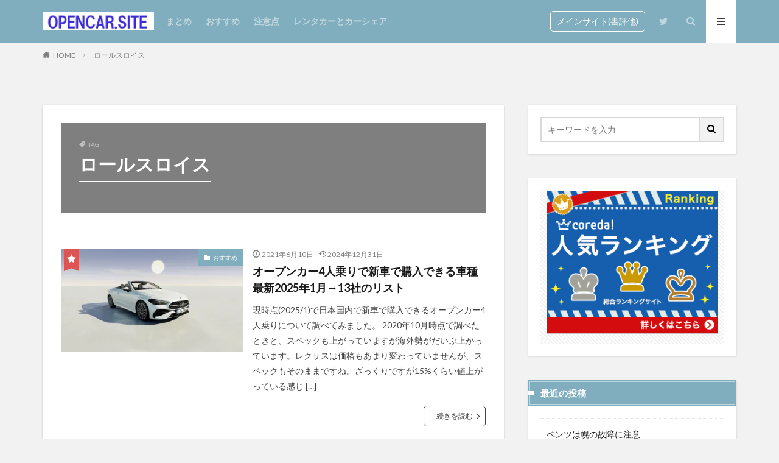

--- FILE ---
content_type: text/html; charset=UTF-8
request_url: https://opencar.site/tag/%E3%83%AD%E3%83%BC%E3%83%AB%E3%82%B9%E3%83%AD%E3%82%A4%E3%82%B9/
body_size: 14841
content:

<!DOCTYPE html>

<html dir="ltr" lang="ja" prefix="og: https://ogp.me/ns#" prefix="og: http://ogp.me/ns#" class="t-html 
">

<head prefix="og: http://ogp.me/ns# fb: http://ogp.me/ns/fb# article: http://ogp.me/ns/article#">
<meta charset="UTF-8">
<title>ロールスロイス | オープンカー４人乗りを紹介するサイト</title>

		<!-- All in One SEO 4.9.3 - aioseo.com -->
	<meta name="robots" content="max-image-preview:large" />
	<link rel="canonical" href="https://opencar.site/tag/%e3%83%ad%e3%83%bc%e3%83%ab%e3%82%b9%e3%83%ad%e3%82%a4%e3%82%b9/" />
	<meta name="generator" content="All in One SEO (AIOSEO) 4.9.3" />
		<script type="application/ld+json" class="aioseo-schema">
			{"@context":"https:\/\/schema.org","@graph":[{"@type":"BreadcrumbList","@id":"https:\/\/opencar.site\/tag\/%E3%83%AD%E3%83%BC%E3%83%AB%E3%82%B9%E3%83%AD%E3%82%A4%E3%82%B9\/#breadcrumblist","itemListElement":[{"@type":"ListItem","@id":"https:\/\/opencar.site#listItem","position":1,"name":"Home","item":"https:\/\/opencar.site","nextItem":{"@type":"ListItem","@id":"https:\/\/opencar.site\/tag\/%e3%83%ad%e3%83%bc%e3%83%ab%e3%82%b9%e3%83%ad%e3%82%a4%e3%82%b9\/#listItem","name":"\u30ed\u30fc\u30eb\u30b9\u30ed\u30a4\u30b9"}},{"@type":"ListItem","@id":"https:\/\/opencar.site\/tag\/%e3%83%ad%e3%83%bc%e3%83%ab%e3%82%b9%e3%83%ad%e3%82%a4%e3%82%b9\/#listItem","position":2,"name":"\u30ed\u30fc\u30eb\u30b9\u30ed\u30a4\u30b9","previousItem":{"@type":"ListItem","@id":"https:\/\/opencar.site#listItem","name":"Home"}}]},{"@type":"CollectionPage","@id":"https:\/\/opencar.site\/tag\/%E3%83%AD%E3%83%BC%E3%83%AB%E3%82%B9%E3%83%AD%E3%82%A4%E3%82%B9\/#collectionpage","url":"https:\/\/opencar.site\/tag\/%E3%83%AD%E3%83%BC%E3%83%AB%E3%82%B9%E3%83%AD%E3%82%A4%E3%82%B9\/","name":"\u30ed\u30fc\u30eb\u30b9\u30ed\u30a4\u30b9 | \u30aa\u30fc\u30d7\u30f3\u30ab\u30fc\uff14\u4eba\u4e57\u308a\u3092\u7d39\u4ecb\u3059\u308b\u30b5\u30a4\u30c8","inLanguage":"ja","isPartOf":{"@id":"https:\/\/opencar.site\/#website"},"breadcrumb":{"@id":"https:\/\/opencar.site\/tag\/%E3%83%AD%E3%83%BC%E3%83%AB%E3%82%B9%E3%83%AD%E3%82%A4%E3%82%B9\/#breadcrumblist"}},{"@type":"Organization","@id":"https:\/\/opencar.site\/#organization","name":"\u30aa\u30fc\u30d7\u30f3\u30ab\u30fc\uff14\u4eba\u4e57\u308a\u3092\u7d39\u4ecb\u3059\u308b\u30b5\u30a4\u30c8","description":"\u30aa\u30fc\u30d7\u30f3\u30ab\u30fc4\u4eba\u4e57\u308a\u3092\u7d39\u4ecb\u3057\u307e\u3059\u3002\u30d5\u30a1\u30df\u30ea\u30fc\u3067\u3082\u4f7f\u3046\u65b9\u6cd5\u304c\u3042\u308a\u307e\u3059\u3002","url":"https:\/\/opencar.site\/"},{"@type":"WebSite","@id":"https:\/\/opencar.site\/#website","url":"https:\/\/opencar.site\/","name":"\u30aa\u30fc\u30d7\u30f3\u30ab\u30fc\uff14\u4eba\u4e57\u308a\u3092\u7d39\u4ecb\u3059\u308b\u30b5\u30a4\u30c8","description":"\u30aa\u30fc\u30d7\u30f3\u30ab\u30fc4\u4eba\u4e57\u308a\u3092\u7d39\u4ecb\u3057\u307e\u3059\u3002\u30d5\u30a1\u30df\u30ea\u30fc\u3067\u3082\u4f7f\u3046\u65b9\u6cd5\u304c\u3042\u308a\u307e\u3059\u3002","inLanguage":"ja","publisher":{"@id":"https:\/\/opencar.site\/#organization"}}]}
		</script>
		<!-- All in One SEO -->

<link rel='dns-prefetch' href='//stats.wp.com' />
<link rel='dns-prefetch' href='//www.googletagmanager.com' />
<link rel='preconnect' href='//c0.wp.com' />
<link rel='preconnect' href='//i0.wp.com' />
<style id='wp-img-auto-sizes-contain-inline-css' type='text/css'>
img:is([sizes=auto i],[sizes^="auto," i]){contain-intrinsic-size:3000px 1500px}
/*# sourceURL=wp-img-auto-sizes-contain-inline-css */
</style>
<link rel='stylesheet' id='dashicons-css' href='https://c0.wp.com/c/6.9/wp-includes/css/dashicons.min.css' type='text/css' media='all' />
<link rel='stylesheet' id='thickbox-css' href='https://c0.wp.com/c/6.9/wp-includes/js/thickbox/thickbox.css' type='text/css' media='all' />
<link rel='stylesheet' id='wp-block-library-css' href='https://c0.wp.com/c/6.9/wp-includes/css/dist/block-library/style.min.css' type='text/css' media='all' />
<style id='global-styles-inline-css' type='text/css'>
:root{--wp--preset--aspect-ratio--square: 1;--wp--preset--aspect-ratio--4-3: 4/3;--wp--preset--aspect-ratio--3-4: 3/4;--wp--preset--aspect-ratio--3-2: 3/2;--wp--preset--aspect-ratio--2-3: 2/3;--wp--preset--aspect-ratio--16-9: 16/9;--wp--preset--aspect-ratio--9-16: 9/16;--wp--preset--color--black: #000000;--wp--preset--color--cyan-bluish-gray: #abb8c3;--wp--preset--color--white: #ffffff;--wp--preset--color--pale-pink: #f78da7;--wp--preset--color--vivid-red: #cf2e2e;--wp--preset--color--luminous-vivid-orange: #ff6900;--wp--preset--color--luminous-vivid-amber: #fcb900;--wp--preset--color--light-green-cyan: #7bdcb5;--wp--preset--color--vivid-green-cyan: #00d084;--wp--preset--color--pale-cyan-blue: #8ed1fc;--wp--preset--color--vivid-cyan-blue: #0693e3;--wp--preset--color--vivid-purple: #9b51e0;--wp--preset--gradient--vivid-cyan-blue-to-vivid-purple: linear-gradient(135deg,rgb(6,147,227) 0%,rgb(155,81,224) 100%);--wp--preset--gradient--light-green-cyan-to-vivid-green-cyan: linear-gradient(135deg,rgb(122,220,180) 0%,rgb(0,208,130) 100%);--wp--preset--gradient--luminous-vivid-amber-to-luminous-vivid-orange: linear-gradient(135deg,rgb(252,185,0) 0%,rgb(255,105,0) 100%);--wp--preset--gradient--luminous-vivid-orange-to-vivid-red: linear-gradient(135deg,rgb(255,105,0) 0%,rgb(207,46,46) 100%);--wp--preset--gradient--very-light-gray-to-cyan-bluish-gray: linear-gradient(135deg,rgb(238,238,238) 0%,rgb(169,184,195) 100%);--wp--preset--gradient--cool-to-warm-spectrum: linear-gradient(135deg,rgb(74,234,220) 0%,rgb(151,120,209) 20%,rgb(207,42,186) 40%,rgb(238,44,130) 60%,rgb(251,105,98) 80%,rgb(254,248,76) 100%);--wp--preset--gradient--blush-light-purple: linear-gradient(135deg,rgb(255,206,236) 0%,rgb(152,150,240) 100%);--wp--preset--gradient--blush-bordeaux: linear-gradient(135deg,rgb(254,205,165) 0%,rgb(254,45,45) 50%,rgb(107,0,62) 100%);--wp--preset--gradient--luminous-dusk: linear-gradient(135deg,rgb(255,203,112) 0%,rgb(199,81,192) 50%,rgb(65,88,208) 100%);--wp--preset--gradient--pale-ocean: linear-gradient(135deg,rgb(255,245,203) 0%,rgb(182,227,212) 50%,rgb(51,167,181) 100%);--wp--preset--gradient--electric-grass: linear-gradient(135deg,rgb(202,248,128) 0%,rgb(113,206,126) 100%);--wp--preset--gradient--midnight: linear-gradient(135deg,rgb(2,3,129) 0%,rgb(40,116,252) 100%);--wp--preset--font-size--small: 13px;--wp--preset--font-size--medium: 20px;--wp--preset--font-size--large: 36px;--wp--preset--font-size--x-large: 42px;--wp--preset--spacing--20: 0.44rem;--wp--preset--spacing--30: 0.67rem;--wp--preset--spacing--40: 1rem;--wp--preset--spacing--50: 1.5rem;--wp--preset--spacing--60: 2.25rem;--wp--preset--spacing--70: 3.38rem;--wp--preset--spacing--80: 5.06rem;--wp--preset--shadow--natural: 6px 6px 9px rgba(0, 0, 0, 0.2);--wp--preset--shadow--deep: 12px 12px 50px rgba(0, 0, 0, 0.4);--wp--preset--shadow--sharp: 6px 6px 0px rgba(0, 0, 0, 0.2);--wp--preset--shadow--outlined: 6px 6px 0px -3px rgb(255, 255, 255), 6px 6px rgb(0, 0, 0);--wp--preset--shadow--crisp: 6px 6px 0px rgb(0, 0, 0);}:where(.is-layout-flex){gap: 0.5em;}:where(.is-layout-grid){gap: 0.5em;}body .is-layout-flex{display: flex;}.is-layout-flex{flex-wrap: wrap;align-items: center;}.is-layout-flex > :is(*, div){margin: 0;}body .is-layout-grid{display: grid;}.is-layout-grid > :is(*, div){margin: 0;}:where(.wp-block-columns.is-layout-flex){gap: 2em;}:where(.wp-block-columns.is-layout-grid){gap: 2em;}:where(.wp-block-post-template.is-layout-flex){gap: 1.25em;}:where(.wp-block-post-template.is-layout-grid){gap: 1.25em;}.has-black-color{color: var(--wp--preset--color--black) !important;}.has-cyan-bluish-gray-color{color: var(--wp--preset--color--cyan-bluish-gray) !important;}.has-white-color{color: var(--wp--preset--color--white) !important;}.has-pale-pink-color{color: var(--wp--preset--color--pale-pink) !important;}.has-vivid-red-color{color: var(--wp--preset--color--vivid-red) !important;}.has-luminous-vivid-orange-color{color: var(--wp--preset--color--luminous-vivid-orange) !important;}.has-luminous-vivid-amber-color{color: var(--wp--preset--color--luminous-vivid-amber) !important;}.has-light-green-cyan-color{color: var(--wp--preset--color--light-green-cyan) !important;}.has-vivid-green-cyan-color{color: var(--wp--preset--color--vivid-green-cyan) !important;}.has-pale-cyan-blue-color{color: var(--wp--preset--color--pale-cyan-blue) !important;}.has-vivid-cyan-blue-color{color: var(--wp--preset--color--vivid-cyan-blue) !important;}.has-vivid-purple-color{color: var(--wp--preset--color--vivid-purple) !important;}.has-black-background-color{background-color: var(--wp--preset--color--black) !important;}.has-cyan-bluish-gray-background-color{background-color: var(--wp--preset--color--cyan-bluish-gray) !important;}.has-white-background-color{background-color: var(--wp--preset--color--white) !important;}.has-pale-pink-background-color{background-color: var(--wp--preset--color--pale-pink) !important;}.has-vivid-red-background-color{background-color: var(--wp--preset--color--vivid-red) !important;}.has-luminous-vivid-orange-background-color{background-color: var(--wp--preset--color--luminous-vivid-orange) !important;}.has-luminous-vivid-amber-background-color{background-color: var(--wp--preset--color--luminous-vivid-amber) !important;}.has-light-green-cyan-background-color{background-color: var(--wp--preset--color--light-green-cyan) !important;}.has-vivid-green-cyan-background-color{background-color: var(--wp--preset--color--vivid-green-cyan) !important;}.has-pale-cyan-blue-background-color{background-color: var(--wp--preset--color--pale-cyan-blue) !important;}.has-vivid-cyan-blue-background-color{background-color: var(--wp--preset--color--vivid-cyan-blue) !important;}.has-vivid-purple-background-color{background-color: var(--wp--preset--color--vivid-purple) !important;}.has-black-border-color{border-color: var(--wp--preset--color--black) !important;}.has-cyan-bluish-gray-border-color{border-color: var(--wp--preset--color--cyan-bluish-gray) !important;}.has-white-border-color{border-color: var(--wp--preset--color--white) !important;}.has-pale-pink-border-color{border-color: var(--wp--preset--color--pale-pink) !important;}.has-vivid-red-border-color{border-color: var(--wp--preset--color--vivid-red) !important;}.has-luminous-vivid-orange-border-color{border-color: var(--wp--preset--color--luminous-vivid-orange) !important;}.has-luminous-vivid-amber-border-color{border-color: var(--wp--preset--color--luminous-vivid-amber) !important;}.has-light-green-cyan-border-color{border-color: var(--wp--preset--color--light-green-cyan) !important;}.has-vivid-green-cyan-border-color{border-color: var(--wp--preset--color--vivid-green-cyan) !important;}.has-pale-cyan-blue-border-color{border-color: var(--wp--preset--color--pale-cyan-blue) !important;}.has-vivid-cyan-blue-border-color{border-color: var(--wp--preset--color--vivid-cyan-blue) !important;}.has-vivid-purple-border-color{border-color: var(--wp--preset--color--vivid-purple) !important;}.has-vivid-cyan-blue-to-vivid-purple-gradient-background{background: var(--wp--preset--gradient--vivid-cyan-blue-to-vivid-purple) !important;}.has-light-green-cyan-to-vivid-green-cyan-gradient-background{background: var(--wp--preset--gradient--light-green-cyan-to-vivid-green-cyan) !important;}.has-luminous-vivid-amber-to-luminous-vivid-orange-gradient-background{background: var(--wp--preset--gradient--luminous-vivid-amber-to-luminous-vivid-orange) !important;}.has-luminous-vivid-orange-to-vivid-red-gradient-background{background: var(--wp--preset--gradient--luminous-vivid-orange-to-vivid-red) !important;}.has-very-light-gray-to-cyan-bluish-gray-gradient-background{background: var(--wp--preset--gradient--very-light-gray-to-cyan-bluish-gray) !important;}.has-cool-to-warm-spectrum-gradient-background{background: var(--wp--preset--gradient--cool-to-warm-spectrum) !important;}.has-blush-light-purple-gradient-background{background: var(--wp--preset--gradient--blush-light-purple) !important;}.has-blush-bordeaux-gradient-background{background: var(--wp--preset--gradient--blush-bordeaux) !important;}.has-luminous-dusk-gradient-background{background: var(--wp--preset--gradient--luminous-dusk) !important;}.has-pale-ocean-gradient-background{background: var(--wp--preset--gradient--pale-ocean) !important;}.has-electric-grass-gradient-background{background: var(--wp--preset--gradient--electric-grass) !important;}.has-midnight-gradient-background{background: var(--wp--preset--gradient--midnight) !important;}.has-small-font-size{font-size: var(--wp--preset--font-size--small) !important;}.has-medium-font-size{font-size: var(--wp--preset--font-size--medium) !important;}.has-large-font-size{font-size: var(--wp--preset--font-size--large) !important;}.has-x-large-font-size{font-size: var(--wp--preset--font-size--x-large) !important;}
/*# sourceURL=global-styles-inline-css */
</style>

<style id='classic-theme-styles-inline-css' type='text/css'>
/*! This file is auto-generated */
.wp-block-button__link{color:#fff;background-color:#32373c;border-radius:9999px;box-shadow:none;text-decoration:none;padding:calc(.667em + 2px) calc(1.333em + 2px);font-size:1.125em}.wp-block-file__button{background:#32373c;color:#fff;text-decoration:none}
/*# sourceURL=/wp-includes/css/classic-themes.min.css */
</style>
<link rel='stylesheet' id='ppress-frontend-css' href='https://opencar.site/wp-content/plugins/wp-user-avatar/assets/css/frontend.min.css?ver=4.16.8' type='text/css' media='all' />
<link rel='stylesheet' id='ppress-flatpickr-css' href='https://opencar.site/wp-content/plugins/wp-user-avatar/assets/flatpickr/flatpickr.min.css?ver=4.16.8' type='text/css' media='all' />
<link rel='stylesheet' id='ppress-select2-css' href='https://opencar.site/wp-content/plugins/wp-user-avatar/assets/select2/select2.min.css?ver=6.9' type='text/css' media='all' />
<script type="text/javascript" src="https://c0.wp.com/c/6.9/wp-includes/js/jquery/jquery.min.js" id="jquery-core-js"></script>
<script type="text/javascript" src="https://c0.wp.com/c/6.9/wp-includes/js/jquery/jquery-migrate.min.js" id="jquery-migrate-js"></script>
<script type="text/javascript" src="https://opencar.site/wp-content/plugins/wp-user-avatar/assets/flatpickr/flatpickr.min.js?ver=4.16.8" id="ppress-flatpickr-js"></script>
<script type="text/javascript" src="https://opencar.site/wp-content/plugins/wp-user-avatar/assets/select2/select2.min.js?ver=4.16.8" id="ppress-select2-js"></script>
<link rel="https://api.w.org/" href="https://opencar.site/wp-json/" /><link rel="alternate" title="JSON" type="application/json" href="https://opencar.site/wp-json/wp/v2/tags/128" /><meta name="generator" content="Site Kit by Google 1.170.0" />	<style>img#wpstats{display:none}</style>
		<link class="css-async" rel href="https://opencar.site/wp-content/themes/the-thor/css/icon.min.css">
<link class="css-async" rel href="https://fonts.googleapis.com/css?family=Lato:100,300,400,700,900">
<link class="css-async" rel href="https://fonts.googleapis.com/css?family=Fjalla+One">
<link rel="stylesheet" href="https://fonts.googleapis.com/css?family=Noto+Sans+JP:100,200,300,400,500,600,700,800,900">
<link rel="stylesheet" href="https://opencar.site/wp-content/themes/the-thor/style.min.css">
<link class="css-async" rel href="https://opencar.site/wp-content/themes/the-thor-child/style-user.css?1597392792">
<link rel="manifest" href="https://opencar.site/wp-content/themes/the-thor/js/manifest.json">
<script src="https://ajax.googleapis.com/ajax/libs/jquery/1.12.4/jquery.min.js"></script>
<meta http-equiv="X-UA-Compatible" content="IE=edge">
<meta name="viewport" content="width=device-width, initial-scale=1, viewport-fit=cover"/>
<style>
.widget.widget_nav_menu ul.menu{border-color: rgba(128,174,191,0.15);}.widget.widget_nav_menu ul.menu li{border-color: rgba(128,174,191,0.75);}.widget.widget_nav_menu ul.menu .sub-menu li{border-color: rgba(128,174,191,0.15);}.widget.widget_nav_menu ul.menu .sub-menu li .sub-menu li:first-child{border-color: rgba(128,174,191,0.15);}.widget.widget_nav_menu ul.menu li a:hover{background-color: rgba(128,174,191,0.75);}.widget.widget_nav_menu ul.menu .current-menu-item > a{background-color: rgba(128,174,191,0.75);}.widget.widget_nav_menu ul.menu li .sub-menu li a:before {color:#80aebf;}.widget.widget_nav_menu ul.menu li a{background-color:#80aebf;}.widget.widget_nav_menu ul.menu .sub-menu a:hover{color:#80aebf;}.widget.widget_nav_menu ul.menu .sub-menu .current-menu-item a{color:#80aebf;}.widget.widget_categories ul{border-color: rgba(128,174,191,0.15);}.widget.widget_categories ul li{border-color: rgba(128,174,191,0.75);}.widget.widget_categories ul .children li{border-color: rgba(128,174,191,0.15);}.widget.widget_categories ul .children li .children li:first-child{border-color: rgba(128,174,191,0.15);}.widget.widget_categories ul li a:hover{background-color: rgba(128,174,191,0.75);}.widget.widget_categories ul .current-menu-item > a{background-color: rgba(128,174,191,0.75);}.widget.widget_categories ul li .children li a:before {color:#80aebf;}.widget.widget_categories ul li a{background-color:#80aebf;}.widget.widget_categories ul .children a:hover{color:#80aebf;}.widget.widget_categories ul .children .current-menu-item a{color:#80aebf;}.widgetSearch__input:hover{border-color:#80aebf;}.widgetCatTitle{background-color:#80aebf;}.widgetCatTitle__inner{background-color:#80aebf;}.widgetSearch__submit:hover{background-color:#80aebf;}.widgetProfile__sns{background-color:#80aebf;}.widget.widget_calendar .calendar_wrap tbody a:hover{background-color:#80aebf;}.widget ul li a:hover{color:#80aebf;}.widget.widget_rss .rsswidget:hover{color:#80aebf;}.widget.widget_tag_cloud a:hover{background-color:#80aebf;}.widget select:hover{border-color:#80aebf;}.widgetSearch__checkLabel:hover:after{border-color:#80aebf;}.widgetSearch__check:checked .widgetSearch__checkLabel:before, .widgetSearch__check:checked + .widgetSearch__checkLabel:before{border-color:#80aebf;}.widgetTab__item.current{border-top-color:#80aebf;}.widgetTab__item:hover{border-top-color:#80aebf;}.searchHead__title{background-color:#80aebf;}.searchHead__submit:hover{color:#80aebf;}.menuBtn__close:hover{color:#80aebf;}.menuBtn__link:hover{color:#80aebf;}@media only screen and (min-width: 992px){.menuBtn__link {background-color:#80aebf;}}.t-headerCenter .menuBtn__link:hover{color:#80aebf;}.searchBtn__close:hover{color:#80aebf;}.searchBtn__link:hover{color:#80aebf;}.breadcrumb__item a:hover{color:#80aebf;}.pager__item{color:#80aebf;}.pager__item:hover, .pager__item-current{background-color:#80aebf; color:#fff;}.page-numbers{color:#80aebf;}.page-numbers:hover, .page-numbers.current{background-color:#80aebf; color:#fff;}.pagePager__item{color:#80aebf;}.pagePager__item:hover, .pagePager__item-current{background-color:#80aebf; color:#fff;}.heading a:hover{color:#80aebf;}.eyecatch__cat{background-color:#80aebf;}.the__category{background-color:#80aebf;}.dateList__item a:hover{color:#80aebf;}.controllerFooter__item:last-child{background-color:#80aebf;}.controllerFooter__close{background-color:#80aebf;}.bottomFooter__topBtn{background-color:#80aebf;}.mask-color{background-color:#80aebf;}.mask-colorgray{background-color:#80aebf;}.pickup3__item{background-color:#80aebf;}.categoryBox__title{color:#80aebf;}.comments__list .comment-meta{background-color:#80aebf;}.comment-respond .submit{background-color:#80aebf;}.prevNext__pop{background-color:#80aebf;}.swiper-pagination-bullet-active{background-color:#80aebf;}.swiper-slider .swiper-button-next, .swiper-slider .swiper-container-rtl .swiper-button-prev, .swiper-slider .swiper-button-prev, .swiper-slider .swiper-container-rtl .swiper-button-next	{background-color:#80aebf;}body{background:#f2f2f2 url(https://isshinjuku.co.jp/wp/wp-content/uploads/2020/08/haikei.jpg) repeat center center;}.t-headerColor .l-header{background-color:#80aebf;}.t-headerColor .globalNavi::before{background: -webkit-gradient(linear,left top,right top,color-stop(0%,rgba(255,255,255,0)),color-stop(100%,#80aebf));}.t-headerColor .subNavi__link-pickup:hover{color:#80aebf;}.snsFooter{background-color:#80aebf}.widget-main .heading.heading-widget{background-color:#80aebf}.widget-main .heading.heading-widgetsimple{background-color:#80aebf}.widget-main .heading.heading-widgetsimplewide{background-color:#80aebf}.widget-main .heading.heading-widgetwide{background-color:#80aebf}.widget-main .heading.heading-widgetbottom:before{border-color:#80aebf}.widget-main .heading.heading-widgetborder{border-color:#80aebf}.widget-main .heading.heading-widgetborder::before,.widget-main .heading.heading-widgetborder::after{background-color:#80aebf}.widget-side .heading.heading-widget{background-color:#80aebf}.widget-side .heading.heading-widgetsimple{background-color:#80aebf}.widget-side .heading.heading-widgetsimplewide{background-color:#80aebf}.widget-side .heading.heading-widgetwide{background-color:#80aebf}.widget-side .heading.heading-widgetbottom:before{border-color:#80aebf}.widget-side .heading.heading-widgetborder{border-color:#80aebf}.widget-side .heading.heading-widgetborder::before,.widget-side .heading.heading-widgetborder::after{background-color:#80aebf}.widget-foot .heading.heading-widget{background-color:#80aebf}.widget-foot .heading.heading-widgetsimple{background-color:#80aebf}.widget-foot .heading.heading-widgetsimplewide{background-color:#80aebf}.widget-foot .heading.heading-widgetwide{background-color:#80aebf}.widget-foot .heading.heading-widgetbottom:before{border-color:#80aebf}.widget-foot .heading.heading-widgetborder{border-color:#80aebf}.widget-foot .heading.heading-widgetborder::before,.widget-foot .heading.heading-widgetborder::after{background-color:#80aebf}.widget-menu .heading.heading-widget{background-color:#80aebf}.widget-menu .heading.heading-widgetsimple{background-color:#80aebf}.widget-menu .heading.heading-widgetsimplewide{background-color:#80aebf}.widget-menu .heading.heading-widgetwide{background-color:#80aebf}.widget-menu .heading.heading-widgetbottom:before{border-color:#80aebf}.widget-menu .heading.heading-widgetborder{border-color:#80aebf}.widget-menu .heading.heading-widgetborder::before,.widget-menu .heading.heading-widgetborder::after{background-color:#80aebf}.still{height: 140px;}@media only screen and (min-width: 768px){.still {height: 400px;}}.swiper-slide2.mask.mask-color{background-color:#c2e2ba}.swiper-slide3.mask.mask-color{background-color:#ddc1c1}.rankingBox__bg{background-color:#80aebf}.the__ribbon{background-color:#dd5454}.the__ribbon:after{border-left-color:#dd5454; border-right-color:#dd5454}.eyecatch__link.eyecatch__link-mask:hover::after {background-color: rgba(198,145,180,0.5);}.eyecatch__link.eyecatch__link-maskzoom:hover::after {background-color: rgba(198,145,180,0.5);}.eyecatch__link.eyecatch__link-maskzoomrotate:hover::after {background-color: rgba(198,145,180,0.5);}.content .afTagBox__btnDetail{background-color:#80aebf;}.widget .widgetAfTag__btnDetail{background-color:#80aebf;}.content .afTagBox__btnAf{background-color:#80aebf;}.widget .widgetAfTag__btnAf{background-color:#80aebf;}.content a{color:#80aebf;}.phrase a{color:#80aebf;}.content .sitemap li a:hover{color:#80aebf;}.content h2 a:hover,.content h3 a:hover,.content h4 a:hover,.content h5 a:hover{color:#80aebf;}.content ul.menu li a:hover{color:#80aebf;}.content .es-LiconBox:before{background-color:#a83f3f;}.content .es-LiconCircle:before{background-color:#a83f3f;}.content .es-BTiconBox:before{background-color:#a83f3f;}.content .es-BTiconCircle:before{background-color:#a83f3f;}.content .es-BiconObi{border-color:#a83f3f;}.content .es-BiconCorner:before{background-color:#a83f3f;}.content .es-BiconCircle:before{background-color:#a83f3f;}.content .es-BmarkHatena::before{background-color:#005293;}.content .es-BmarkExcl::before{background-color:#b60105;}.content .es-BmarkQ::before{background-color:#005293;}.content .es-BmarkQ::after{border-top-color:#005293;}.content .es-BmarkA::before{color:#b60105;}.content .es-BsubTradi::before{color:#ffffff;background-color:#b60105;border-color:#b60105;}.btn__link-primary{color:#ffffff; background-color:#dd9b9b;}.content .btn__link-primary{color:#ffffff; background-color:#dd9b9b;}.searchBtn__contentInner .btn__link-search{color:#ffffff; background-color:#dd9b9b;}.btn__link-secondary{color:#ffffff; background-color:#3f3f3f;}.content .btn__link-secondary{color:#ffffff; background-color:#3f3f3f;}.btn__link-search{color:#ffffff; background-color:#3f3f3f;}.btn__link-normal{color:#3f3f3f;}.content .btn__link-normal{color:#3f3f3f;}.btn__link-normal:hover{background-color:#3f3f3f;}.content .btn__link-normal:hover{background-color:#3f3f3f;}.comments__list .comment-reply-link{color:#3f3f3f;}.comments__list .comment-reply-link:hover{background-color:#3f3f3f;}@media only screen and (min-width: 992px){.subNavi__link-pickup{color:#3f3f3f;}}@media only screen and (min-width: 992px){.subNavi__link-pickup:hover{background-color:#3f3f3f;}}.partsH2-12 h2{color:#191919; border-left-color:#8fa8bf; border-bottom-color:#d8d8d8;}.partsH3-1 h3{color:#000000; border-color:#4b7ef4;}.content h4{color:#191919}.content h5{color:#191919}.content ul > li::before{color:#dd9b9b;}.content ul{color:#191919;}.content ol > li::before{color:#a83f3f; border-color:#a83f3f;}.content ol > li > ol > li::before{background-color:#a83f3f; border-color:#a83f3f;}.content ol > li > ol > li > ol > li::before{color:#a83f3f; border-color:#a83f3f;}.partsOl-2 ol{border-color:#191919; background-color:#f2f2f2; box-shadow: 0px 0px 0px 5px #f2f2f2;}.content .balloon .balloon__text{color:#191919; background-color:#f2f2f2;}.content .balloon .balloon__text-left:before{border-left-color:#f2f2f2;}.content .balloon .balloon__text-right:before{border-right-color:#f2f2f2;}.content .balloon-boder .balloon__text{color:#191919; background-color:#ffffff;  border-color:#d8d8d8;}.content .balloon-boder .balloon__text-left:before{border-left-color:#d8d8d8;}.content .balloon-boder .balloon__text-left:after{border-left-color:#ffffff;}.content .balloon-boder .balloon__text-right:before{border-right-color:#d8d8d8;}.content .balloon-boder .balloon__text-right:after{border-right-color:#ffffff;}.content blockquote{color:#191919; background-color:#f2f2f2;}.content blockquote::before{color:#d8d8d8;}.content table{color:#191919; border-top-color:#E5E5E5; border-left-color:#E5E5E5;}.content table th{background:#7f7f7f; color:#ffffff; ;border-right-color:#E5E5E5; border-bottom-color:#E5E5E5;}.content table td{background:#ffffff; ;border-right-color:#E5E5E5; border-bottom-color:#E5E5E5;}.content table tr:nth-child(odd) td{background-color:#f2f2f2;}
</style>
<link rel="icon" href="https://i0.wp.com/opencar.site/wp-content/uploads/2020/10/cropped-logo.png?fit=32%2C32&#038;ssl=1" sizes="32x32" />
<link rel="icon" href="https://i0.wp.com/opencar.site/wp-content/uploads/2020/10/cropped-logo.png?fit=192%2C192&#038;ssl=1" sizes="192x192" />
<link rel="apple-touch-icon" href="https://i0.wp.com/opencar.site/wp-content/uploads/2020/10/cropped-logo.png?fit=180%2C180&#038;ssl=1" />
<meta name="msapplication-TileImage" content="https://i0.wp.com/opencar.site/wp-content/uploads/2020/10/cropped-logo.png?fit=270%2C270&#038;ssl=1" />
<!– Global site tag (gtag.js) – Google Analytics –>
<script async src='https://www.googletagmanager.com/gtag/js?id=UA-181147386-1'></script>
<script>
    window.dataLayer = window.dataLayer || [];
    function gtag(){dataLayer.push(arguments);}
    gtag('js', new Date());
    gtag('config', 'UA-181147386-1');
    
</script>
<!– /Global site tag (gtag.js) – Google Analytics –>
<meta property="og:site_name" content="オープンカー４人乗りを紹介するサイト" />
<meta property="og:type" content="website" />
<meta property="og:title" content="ロールスロイス | オープンカー４人乗りを紹介するサイト" />
<meta property="og:description" content="オープンカー4人乗りを紹介します。ファミリーでも使う方法があります。" />
<meta property="og:url" content="https://opencar.site/tag/840d/" />
<meta property="og:image" content="https://opencar.site/wp-content/themes/the-thor/img/img_no_768.gif" />
<meta name="twitter:card" content="summary" />
<meta name="twitter:site" content="@atschannel0105" />

<script data-ad-client="ca-pub-6929565387064962" async src="https://pagead2.googlesyndication.com/pagead/js/adsbygoogle.js"></script>
</head>
<body data-rsssl=1 class=" t-headerColor t-footerFixed" id="top">


  <!--l-header-->
  <header class="l-header">
    <div class="container container-header">

      <!--logo-->
			<p class="siteTitle">
				<a class="siteTitle__link" href="https://opencar.site">
											<img class="siteTitle__logo" src="https://i0.wp.com/opencar.site/wp-content/uploads/2020/10/%E3%82%B5%E3%82%A4%E3%83%88%E3%83%AD%E3%82%B4.png?fit=390%2C64&ssl=1" alt="オープンカー４人乗りを紹介するサイト" width="390" height="64" >
					        </a>
      </p>      <!--/logo-->


      				<!--globalNavi-->
				<nav class="globalNavi">
					<div class="globalNavi__inner">
            <ul class="globalNavi__list"><li id="menu-item-657" class="menu-item menu-item-type-taxonomy menu-item-object-category menu-item-657"><a href="https://opencar.site/category/summarize/">まとめ</a></li>
<li id="menu-item-658" class="menu-item menu-item-type-taxonomy menu-item-object-category menu-item-658"><a href="https://opencar.site/category/recommend/">おすすめ</a></li>
<li id="menu-item-659" class="menu-item menu-item-type-taxonomy menu-item-object-category menu-item-659"><a href="https://opencar.site/category/caution-review/">注意点</a></li>
<li id="menu-item-889" class="menu-item menu-item-type-taxonomy menu-item-object-category menu-item-889"><a href="https://opencar.site/category/rental/">レンタカーとカーシェア</a></li>
</ul>					</div>
				</nav>
				<!--/globalNavi-->
			

							<!--subNavi-->
				<nav class="subNavi">
	        	        						<ul class="subNavi__list">
															<li class="subNavi__item"><a class="subNavi__link subNavi__link-pickup" href="https://suzukiatsushi.blog/">メインサイト(書評他)</a></li>
															<li class="subNavi__item"><a class="subNavi__link icon-twitter" href="https://twitter.com/atschannel0105"></a></li>
													</ul>
									</nav>
				<!--/subNavi-->
			

            <!--searchBtn-->
			<div class="searchBtn ">
        <input class="searchBtn__checkbox" id="searchBtn-checkbox" type="checkbox">
        <label class="searchBtn__link searchBtn__link-text icon-search" for="searchBtn-checkbox"></label>
        <label class="searchBtn__unshown" for="searchBtn-checkbox"></label>

        <div class="searchBtn__content">
          <div class="searchBtn__scroll">
            <label class="searchBtn__close" for="searchBtn-checkbox"><i class="icon-close"></i>CLOSE</label>
            <div class="searchBtn__contentInner">
              <aside class="widget">
  <div class="widgetSearch">
    <form method="get" action="https://opencar.site" target="_top">
  <div class="widgetSearch__contents">
    <h3 class="heading heading-tertiary">キーワード</h3>
    <input class="widgetSearch__input widgetSearch__input-max" type="text" name="s" placeholder="キーワードを入力" value="">

    
  </div>

  <div class="widgetSearch__contents">
    <h3 class="heading heading-tertiary">カテゴリー</h3>
	<select  name='cat' id='cat_6966ebeeecfbd' class='widgetSearch__select'>
	<option value=''>カテゴリーを選択</option>
	<option class="level-0" value="100">注意点</option>
	<option class="level-0" value="101">レンタカーとカーシェア</option>
	<option class="level-0" value="114">おすすめ</option>
	<option class="level-0" value="99">まとめ</option>
</select>
  </div>

  	<div class="widgetSearch__tag">
    <h3 class="heading heading-tertiary">タグ</h3>
    <label><input class="widgetSearch__check" type="checkbox" name="tag[]" value="%e5%be%8c%e9%83%a8%e5%ba%a7%e5%b8%ad" /><span class="widgetSearch__checkLabel">後部座席</span></label><label><input class="widgetSearch__check" type="checkbox" name="tag[]" value="%e3%83%9d%e3%83%ab%e3%82%b7%e3%82%a7-911-%e3%82%ab%e3%83%ac%e3%83%a9%e3%82%ab%e3%83%96%e3%83%aa%e3%82%aa%e3%83%ac" /><span class="widgetSearch__checkLabel">ポルシェ 911 カレラカブリオレ</span></label><label><input class="widgetSearch__check" type="checkbox" name="tag[]" value="%e3%83%9e%e3%82%bb%e3%83%a9%e3%83%86%e3%82%a3" /><span class="widgetSearch__checkLabel">マセラティ</span></label><label><input class="widgetSearch__check" type="checkbox" name="tag[]" value="%e3%83%a1%e3%83%aa%e3%83%83%e3%83%88" /><span class="widgetSearch__checkLabel">メリット</span></label><label><input class="widgetSearch__check" type="checkbox" name="tag[]" value="%e5%87%ba%e5%8a%9b" /><span class="widgetSearch__checkLabel">出力</span></label><label><input class="widgetSearch__check" type="checkbox" name="tag[]" value="%e3%83%ac%e3%82%af%e3%82%b5%e3%82%b9-lc500-%e3%82%b3%e3%83%b3%e3%83%90%e3%83%bc%e3%83%81%e3%83%96%e3%83%ab" /><span class="widgetSearch__checkLabel">レクサス LC500 コンバーチブル</span></label><label><input class="widgetSearch__check" type="checkbox" name="tag[]" value="e300" /><span class="widgetSearch__checkLabel">E300</span></label><label><input class="widgetSearch__check" type="checkbox" name="tag[]" value="%e3%83%9d%e3%83%ab%e3%82%b7%e3%82%a7" /><span class="widgetSearch__checkLabel">ポルシェ</span></label><label><input class="widgetSearch__check" type="checkbox" name="tag[]" value="%e3%82%ab%e3%83%bc%e3%82%b7%e3%82%a7%e3%82%a2%e3%83%aa%e3%83%b3%e3%82%b0" /><span class="widgetSearch__checkLabel">カーシェアリング</span></label><label><input class="widgetSearch__check" type="checkbox" name="tag[]" value="%e3%83%88%e3%83%ab%e3%82%af" /><span class="widgetSearch__checkLabel">トルク</span></label><label><input class="widgetSearch__check" type="checkbox" name="tag[]" value="e200" /><span class="widgetSearch__checkLabel">E200</span></label><label><input class="widgetSearch__check" type="checkbox" name="tag[]" value="%e3%83%9e%e3%82%bb%e3%83%a9%e3%83%86%e3%82%a3%e3%80%80%e3%82%b0%e3%83%a9%e3%83%b3%e3%82%ab%e3%83%96%e3%83%aa%e3%82%aa" /><span class="widgetSearch__checkLabel">マセラティ　グランカブリオ</span></label><label><input class="widgetSearch__check" type="checkbox" name="tag[]" value="%e3%83%ac%e3%82%af%e3%82%b5%e3%82%b9-lc500" /><span class="widgetSearch__checkLabel">レクサス LC500</span></label><label><input class="widgetSearch__check" type="checkbox" name="tag[]" value="4%e4%ba%ba%e4%b9%97%e3%82%8a%e3%82%aa%e3%83%bc%e3%83%97%e3%83%b3%e3%82%ab%e3%83%bc" /><span class="widgetSearch__checkLabel">4人乗りオープンカー</span></label><label><input class="widgetSearch__check" type="checkbox" name="tag[]" value="%e3%83%ad%e3%83%bc%e3%83%9e%e3%82%b9%e3%83%91%e3%82%a4%e3%83%80%e3%83%bc" /><span class="widgetSearch__checkLabel">ローマスパイダー</span></label><label><input class="widgetSearch__check" type="checkbox" name="tag[]" value="%e9%a6%ac%e5%8a%9b" /><span class="widgetSearch__checkLabel">馬力</span></label><label><input class="widgetSearch__check" type="checkbox" name="tag[]" value="maserati-grancabrio" /><span class="widgetSearch__checkLabel">Maserati GranCabrio</span></label><label><input class="widgetSearch__check" type="checkbox" name="tag[]" value="c63" /><span class="widgetSearch__checkLabel">C63</span></label><label><input class="widgetSearch__check" type="checkbox" name="tag[]" value="%e3%83%99%e3%83%b3%e3%83%84" /><span class="widgetSearch__checkLabel">ベンツ</span></label><label><input class="widgetSearch__check" type="checkbox" name="tag[]" value="%e3%82%ab%e3%83%96%e3%83%aa%e3%82%aa%e3%83%ac" /><span class="widgetSearch__checkLabel">カブリオレ</span></label><label><input class="widgetSearch__check" type="checkbox" name="tag[]" value="e450" /><span class="widgetSearch__checkLabel">E450</span></label><label><input class="widgetSearch__check" type="checkbox" name="tag[]" value="%e5%ae%89%e3%81%8f%e8%b3%bc%e5%85%a5%e3%80%81%e7%b6%ad%e6%8c%81%e3%81%99%e3%82%8b" /><span class="widgetSearch__checkLabel">安く購入、維持する</span></label><label><input class="widgetSearch__check" type="checkbox" name="tag[]" value="%e3%82%bb%e3%83%80%e3%83%b3" /><span class="widgetSearch__checkLabel">セダン</span></label><label><input class="widgetSearch__check" type="checkbox" name="tag[]" value="%e5%ba%83%e3%81%95" /><span class="widgetSearch__checkLabel">広さ</span></label><label><input class="widgetSearch__check" type="checkbox" name="tag[]" value="rolls-royce-dawn" /><span class="widgetSearch__checkLabel">Rolls-Royce Dawn</span></label><label><input class="widgetSearch__check" type="checkbox" name="tag[]" value="%e3%82%b0%e3%83%a9%e3%83%b3%e3%82%ab%e3%83%96%e3%83%aa%e3%82%aa" /><span class="widgetSearch__checkLabel">グランカブリオ</span></label><label><input class="widgetSearch__check" type="checkbox" name="tag[]" value="%e3%83%ad%e3%83%bc%e3%83%ab%e3%82%b9%e3%83%ad%e3%82%a4%e3%82%b9" /><span class="widgetSearch__checkLabel">ロールスロイス</span></label><label><input class="widgetSearch__check" type="checkbox" name="tag[]" value="%e5%ba%a7%e5%b8%ad%e3%81%ae%e5%ba%83%e3%81%95" /><span class="widgetSearch__checkLabel">座席の広さ</span></label><label><input class="widgetSearch__check" type="checkbox" name="tag[]" value="%e9%81%b8%e3%81%b3%e6%96%b9" /><span class="widgetSearch__checkLabel">選び方</span></label><label><input class="widgetSearch__check" type="checkbox" name="tag[]" value="ferrari-portofino-m" /><span class="widgetSearch__checkLabel">Ferrari Portofino M</span></label><label><input class="widgetSearch__check" type="checkbox" name="tag[]" value="911%e3%82%ab%e3%83%ac%e3%83%a9" /><span class="widgetSearch__checkLabel">911カレラ</span></label><label><input class="widgetSearch__check" type="checkbox" name="tag[]" value="%e3%83%95%e3%82%a7%e3%83%a9%e3%83%bc%e3%83%aa" /><span class="widgetSearch__checkLabel">フェラーリ</span></label><label><input class="widgetSearch__check" type="checkbox" name="tag[]" value="%e4%b8%ad%e5%8f%a4%e5%b1%8b" /><span class="widgetSearch__checkLabel">中古屋</span></label><label><input class="widgetSearch__check" type="checkbox" name="tag[]" value="%e3%83%87%e3%83%a1%e3%83%aa%e3%83%83%e3%83%88" /><span class="widgetSearch__checkLabel">デメリット</span></label><label><input class="widgetSearch__check" type="checkbox" name="tag[]" value="bentley-continental-gt" /><span class="widgetSearch__checkLabel">Bentley Continental GT</span></label><label><input class="widgetSearch__check" type="checkbox" name="tag[]" value="s63" /><span class="widgetSearch__checkLabel">S63</span></label><label><input class="widgetSearch__check" type="checkbox" name="tag[]" value="%e3%83%99%e3%83%b3%e3%83%88%e3%83%ac%e3%83%bc" /><span class="widgetSearch__checkLabel">ベントレー</span></label><label><input class="widgetSearch__check" type="checkbox" name="tag[]" value="%e3%82%b3%e3%83%b3%e3%83%90%e3%83%bc%e3%83%81%e3%83%96%e3%83%ab" /><span class="widgetSearch__checkLabel">コンバーチブル</span></label><label><input class="widgetSearch__check" type="checkbox" name="tag[]" value="%e4%b8%ad%e5%8f%a4%e8%bb%8a" /><span class="widgetSearch__checkLabel">中古車</span></label><label><input class="widgetSearch__check" type="checkbox" name="tag[]" value="astonmartin-db11-volante" /><span class="widgetSearch__checkLabel">Astonmartin DB11 Volante</span></label><label><input class="widgetSearch__check" type="checkbox" name="tag[]" value="s560" /><span class="widgetSearch__checkLabel">S560</span></label><label><input class="widgetSearch__check" type="checkbox" name="tag[]" value="%e3%82%a2%e3%82%b9%e3%83%88%e3%83%b3%e3%83%9e%e3%83%bc%e3%83%81%e3%83%b3" /><span class="widgetSearch__checkLabel">アストンマーチン</span></label><label><input class="widgetSearch__check" type="checkbox" name="tag[]" value="%e6%95%85%e9%9a%9c" /><span class="widgetSearch__checkLabel">故障</span></label><label><input class="widgetSearch__check" type="checkbox" name="tag[]" value="porsche-911-carrera-cabriolet" /><span class="widgetSearch__checkLabel">Porsche 911 Carrera Cabriolet</span></label><label><input class="widgetSearch__check" type="checkbox" name="tag[]" value="jeep" /><span class="widgetSearch__checkLabel">JEEP</span></label><label><input class="widgetSearch__check" type="checkbox" name="tag[]" value="%e6%96%b0%e8%bb%8a%e3%81%a7%e8%b3%bc%e5%85%a5" /><span class="widgetSearch__checkLabel">新車で購入</span></label><label><input class="widgetSearch__check" type="checkbox" name="tag[]" value="jeep-wrangler" /><span class="widgetSearch__checkLabel">JEEP Wrangler</span></label><label><input class="widgetSearch__check" type="checkbox" name="tag[]" value="840i" /><span class="widgetSearch__checkLabel">840i</span></label><label><input class="widgetSearch__check" type="checkbox" name="tag[]" value="fiat-500c" /><span class="widgetSearch__checkLabel">FIAT 500C</span></label><label><input class="widgetSearch__check" type="checkbox" name="tag[]" value="%e3%82%bd%e3%83%95%e3%83%88%e3%83%88%e3%83%83%e3%83%97" /><span class="widgetSearch__checkLabel">ソフトトップ</span></label><label><input class="widgetSearch__check" type="checkbox" name="tag[]" value="%e3%83%91%e3%83%af%e3%83%bc%e3%82%a6%e3%82%a8%e3%82%a4%e3%83%88%e3%83%ac%e3%82%b7%e3%82%aa" /><span class="widgetSearch__checkLabel">パワーウエイトレシオ</span></label><label><input class="widgetSearch__check" type="checkbox" name="tag[]" value="%e3%83%99%e3%83%b3%e3%83%88%e3%83%ac%e3%83%bc-%e3%82%b3%e3%83%b3%e3%83%81%e3%83%8d%e3%83%b3%e3%82%bf%e3%83%ab" /><span class="widgetSearch__checkLabel">ベントレー コンチネンタル</span></label><label><input class="widgetSearch__check" type="checkbox" name="tag[]" value="%e3%83%89%e3%83%bc%e3%83%b3" /><span class="widgetSearch__checkLabel">ドーン</span></label><label><input class="widgetSearch__check" type="checkbox" name="tag[]" value="440i" /><span class="widgetSearch__checkLabel">440i</span></label><label><input class="widgetSearch__check" type="checkbox" name="tag[]" value="rht" /><span class="widgetSearch__checkLabel">RHT</span></label><label><input class="widgetSearch__check" type="checkbox" name="tag[]" value="alexa" /><span class="widgetSearch__checkLabel">Alexa</span></label><label><input class="widgetSearch__check" type="checkbox" name="tag[]" value="%e4%bd%bf%e3%81%84%e5%8b%9d%e6%89%8b" /><span class="widgetSearch__checkLabel">使い勝手</span></label><label><input class="widgetSearch__check" type="checkbox" name="tag[]" value="%e3%82%a2%e3%82%b9%e3%83%88%e3%83%b3%e3%83%9e%e3%83%bc%e3%83%86%e3%82%a3%e3%83%b3-%e3%83%b4%e3%82%a9%e3%83%a9%e3%83%b3%e3%83%86" /><span class="widgetSearch__checkLabel">アストンマーティン ヴォランテ</span></label><label><input class="widgetSearch__check" type="checkbox" name="tag[]" value="%e3%82%b3%e3%83%b3%e3%83%81%e3%83%8d%e3%83%b3%e3%82%bf%e3%83%abgt" /><span class="widgetSearch__checkLabel">コンチネンタルGT</span></label><label><input class="widgetSearch__check" type="checkbox" name="tag[]" value="220i" /><span class="widgetSearch__checkLabel">220i</span></label><label><input class="widgetSearch__check" type="checkbox" name="tag[]" value="%e3%82%aa%e3%83%bc%e3%83%97%e3%83%b3%e3%82%ab%e3%83%bc%e3%81%ae%e5%af%b8%e6%b3%95" /><span class="widgetSearch__checkLabel">オープンカーの寸法</span></label><label><input class="widgetSearch__check" type="checkbox" name="tag[]" value="%e5%b7%a6%e3%83%8f%e3%83%b3%e3%83%89%e3%83%ab" /><span class="widgetSearch__checkLabel">左ハンドル</span></label><label><input class="widgetSearch__check" type="checkbox" name="tag[]" value="%e3%83%ad%e3%83%bc%e3%83%ab%e3%82%b9%e3%83%ad%e3%82%a4%e3%82%b9%e3%80%80%e3%83%89%e3%83%bc%e3%83%b3" /><span class="widgetSearch__checkLabel">ロールスロイス　ドーン</span></label><label><input class="widgetSearch__check" type="checkbox" name="tag[]" value="db11-volante" /><span class="widgetSearch__checkLabel">DB11 Volante</span></label><label><input class="widgetSearch__check" type="checkbox" name="tag[]" value="%e3%83%95%e3%82%a7%e3%83%a9%e3%83%bc%e3%83%aa-%e3%83%9d%e3%83%88%e3%83%95%e3%82%a3%e3%83%bc%e3%83%8em" /><span class="widgetSearch__checkLabel">フェラーリ ポトフィーノM</span></label><label><input class="widgetSearch__check" type="checkbox" name="tag[]" value="%e3%82%aa%e3%83%bc%e3%83%97%e3%83%b3%e3%82%ab%e3%83%bc4%e4%ba%ba%e4%b9%97%e3%82%8a" /><span class="widgetSearch__checkLabel">オープンカー4人乗り</span></label><label><input class="widgetSearch__check" type="checkbox" name="tag[]" value="c43" /><span class="widgetSearch__checkLabel">C43</span></label><label><input class="widgetSearch__check" type="checkbox" name="tag[]" value="%e3%82%a2%e3%83%ac%e3%82%af%e3%82%b5" /><span class="widgetSearch__checkLabel">アレクサ</span></label><label><input class="widgetSearch__check" type="checkbox" name="tag[]" value="bmw" /><span class="widgetSearch__checkLabel">BMW</span></label><label><input class="widgetSearch__check" type="checkbox" name="tag[]" value="%e3%82%aa%e3%83%bc%e3%83%97%e3%83%b3%e3%82%ab%e3%83%bc" /><span class="widgetSearch__checkLabel">オープンカー</span></label><label><input class="widgetSearch__check" type="checkbox" name="tag[]" value="%e5%b9%8c" /><span class="widgetSearch__checkLabel">幌</span></label><label><input class="widgetSearch__check" type="checkbox" name="tag[]" value="%e3%82%af%e3%83%bc%e3%83%9a" /><span class="widgetSearch__checkLabel">クーペ</span></label><label><input class="widgetSearch__check" type="checkbox" name="tag[]" value="lexus-lc500" /><span class="widgetSearch__checkLabel">LEXUS LC500</span></label><label><input class="widgetSearch__check" type="checkbox" name="tag[]" value="c180" /><span class="widgetSearch__checkLabel">C180</span></label><label><input class="widgetSearch__check" type="checkbox" name="tag[]" value="mini-%e3%82%af%e3%83%bc%e3%83%91%e3%83%bc" /><span class="widgetSearch__checkLabel">MINI クーパー</span></label><label><input class="widgetSearch__check" type="checkbox" name="tag[]" value="%e3%83%8f%e3%83%bc%e3%83%89%e3%83%88%e3%83%83%e3%83%97" /><span class="widgetSearch__checkLabel">ハードトップ</span></label><label><input class="widgetSearch__check" type="checkbox" name="tag[]" value="%e3%82%aa%e3%83%bc%e3%83%97%e3%83%b3%e3%82%ab%e3%83%bc4%e4%ba%ba%e4%b9%97%e3%82%8a%e3%81%ae%e6%b3%a8%e6%84%8f%e7%82%b9" /><span class="widgetSearch__checkLabel">オープンカー4人乗りの注意点</span></label><label><input class="widgetSearch__check" type="checkbox" name="tag[]" value="mini-cooper" /><span class="widgetSearch__checkLabel">MINI COOPER</span></label><label><input class="widgetSearch__check" type="checkbox" name="tag[]" value="benz" /><span class="widgetSearch__checkLabel">BENZ</span></label><label><input class="widgetSearch__check" type="checkbox" name="tag[]" value="m850i" /><span class="widgetSearch__checkLabel">M850i</span></label><label><input class="widgetSearch__check" type="checkbox" name="tag[]" value="chevrolet-camaro" /><span class="widgetSearch__checkLabel">CHEVROLET CAMARO</span></label><label><input class="widgetSearch__check" type="checkbox" name="tag[]" value="%e3%83%a1%e3%82%bf%e3%83%ab%e3%83%88%e3%83%83%e3%83%97" /><span class="widgetSearch__checkLabel">メタルトップ</span></label><label><input class="widgetSearch__check" type="checkbox" name="tag[]" value="echo-auto" /><span class="widgetSearch__checkLabel">Echo Auto</span></label><label><input class="widgetSearch__check" type="checkbox" name="tag[]" value="%e6%b3%a8%e6%84%8f%e7%82%b9" /><span class="widgetSearch__checkLabel">注意点</span></label><label><input class="widgetSearch__check" type="checkbox" name="tag[]" value="%e3%82%aa%e3%83%bc%e3%83%97%e3%83%b3%e3%82%ab%e3%83%bc-%ef%bc%94%e4%ba%ba%e4%b9%97%e3%82%8a" /><span class="widgetSearch__checkLabel">オープンカー ４人乗り</span></label><label><input class="widgetSearch__check" type="checkbox" name="tag[]" value="840d" /><span class="widgetSearch__checkLabel">840d</span></label><label><input class="widgetSearch__check" type="checkbox" name="tag[]" value="%e3%83%ac%e3%83%b3%e3%82%bf%e3%82%ab%e3%83%bc" /><span class="widgetSearch__checkLabel">レンタカー</span></label>  </div>
  
  <div class="btn btn-search">
    <button class="btn__link btn__link-search" type="submit" value="search">検索</button>
  </div>
</form>
  </div>
</aside>
            </div>
          </div>
        </div>
      </div>
			<!--/searchBtn-->
      

            <!--menuBtn-->
			<div class="menuBtn ">
        <input class="menuBtn__checkbox" id="menuBtn-checkbox" type="checkbox">
        <label class="menuBtn__link menuBtn__link-text icon-menu" for="menuBtn-checkbox"></label>
        <label class="menuBtn__unshown" for="menuBtn-checkbox"></label>
        <div class="menuBtn__content">
          <div class="menuBtn__scroll">
            <label class="menuBtn__close" for="menuBtn-checkbox"><i class="icon-close"></i>CLOSE</label>
            <div class="menuBtn__contentInner">
															<nav class="menuBtn__navi u-none-pc">
	              		                	<div class="btn btn-center"><a class="btn__link btn__link-normal" href="https://suzukiatsushi.blog/">メインサイト(書評他)</a></div>
										                <ul class="menuBtn__naviList">
																					<li class="menuBtn__naviItem"><a class="menuBtn__naviLink icon-twitter" href="https://twitter.com/atschannel0105"></a></li>
											                </ul>
								</nav>
	              																							<aside class="widget widget-menu widget_categories"><h2 class="heading heading-widgetsimplewide">カテゴリー</h2>
			<ul>
					<li class="cat-item cat-item-100"><a href="https://opencar.site/category/caution-review/">注意点<span class="widgetCount">7</span></a>
</li>
	<li class="cat-item cat-item-101"><a href="https://opencar.site/category/rental/">レンタカーとカーシェア<span class="widgetCount">2</span></a>
</li>
	<li class="cat-item cat-item-114"><a href="https://opencar.site/category/recommend/">おすすめ<span class="widgetCount">6</span></a>
</li>
	<li class="cat-item cat-item-99"><a href="https://opencar.site/category/summarize/">まとめ<span class="widgetCount">6</span></a>
</li>
			</ul>

			</aside><aside class="widget widget-menu widget_fit_user_class">
        <div class="widgetProfile">
          <div class="widgetProfile__img"><img width="120" height="120" src="https://i0.wp.com/opencar.site/wp-content/uploads/2020/12/fp001-s.png?fit=120%2C120&ssl=1" alt="アツシ" ></div>
          <h3 class="widgetProfile__name">アツシ</h3>
                    <p class="widgetProfile__text">オープンカー4人乗りを家族用車として使っています。(3人家族)
オープンカーについては、ビートルのカブリオレをカーシェアで1年、その後BMW650のカブリオレにを5年乗りました。
今はベンツのC180のカブリオレに乗っています。
オープンカーはファミリーカーとして普通に使えるし、何気ない日常を盛り上げてくれます。
良い点、悪い点、注意点、オススメなどなどお伝えしていければと思います。</p>                    <div class="btn btn-center"><a class="btn__link btn__link-secondary" href="https://opencar.site/author/wpmaster/">投稿記事一覧へ</a></div>
                              <div class="widgetProfile__sns">
            <h4 class="widgetProfile__snsTitle">フォーローしてね！</h4>
            <ul class="widgetProfile__snsList">
                            <li class="widgetProfile__snsItem"><a class="widgetProfile__snsLink icon-twitter" href="https://twitter.com/atschannel0105"></a></li>                                                                                  </ul>
          </div>
                  </div>
		</aside>							            </div>
          </div>
        </div>
			</div>
			<!--/menuBtn-->
      
    </div>
  </header>
  <!--/l-header-->


  <!--l-headerBottom-->
  <div class="l-headerBottom">

    
		
	  	    <div class="wider">
				<!--breadcrum-->
	      <div class="breadcrumb"><ul class="breadcrumb__list container"><li class="breadcrumb__item icon-home"><a href="https://opencar.site">HOME</a></li><li class="breadcrumb__item breadcrumb__item-current"><a href="https://opencar.site/tag/%e3%83%ad%e3%83%bc%e3%83%ab%e3%82%b9%e3%83%ad%e3%82%a4%e3%82%b9/">ロールスロイス</a></li></ul></div>				<!--/breadcrum-->
	    </div>
	  
  </div>
  <!--l-headerBottom-->


  <!--l-wrapper-->
  <div class="l-wrapper">

    <!--l-main-->
        <main class="l-main u-shadow">


                  <div class="dividerBottom">
                <div class="archiveHead		 mask mask-black">
                  <div class="archiveHead__contents">
            <span class="archiveHead__subtitle"><i class="icon-tag"></i>TAG</span>
            <h1 class="heading heading-primary cc-ft128">ロールスロイス</h1>
            
          </div>
        </div>

		      </div>
      



      <div class="dividerBottom">
        <!--controller-->
        <input type="radio" name="controller__viewRadio" value="viewWide" class="controller__viewRadio" id="viewWide" ><input type="radio" name="controller__viewRadio" value="viewCard" class="controller__viewRadio" id="viewCard" ><input type="radio" name="controller__viewRadio" value="viewNormal" class="controller__viewRadio" id="viewNormal" checked>        <!--/controller-->

        <!--archive-->
                <div class="archive">
	      			          <article class="archive__item">

                        <div class="eyecatch">

                              <div class="the__ribbon"><i class="icon-star-full"></i></div>
                      <span class="eyecatch__cat cc-bg114"><a href="https://opencar.site/category/recommend/">おすすめ</a></span>              <a class="eyecatch__link eyecatch__link-maskzoom" href="https://opencar.site/new-car/">
                                  <img width="375" height="202" src="https://i0.wp.com/opencar.site/wp-content/uploads/2021/06/cle-cabriolet-front-1-scaled.jpg?fit=375%2C202&amp;ssl=1" class="attachment-icatch375 size-icatch375 wp-post-image" alt="" decoding="async" fetchpriority="high" />                              </a>
            </div>
            
            <div class="archive__contents">

			  
                            <ul class="dateList">
                                  <li class="dateList__item icon-clock">2021年6月10日</li>
                                                  <li class="dateList__item icon-update">2024年12月31日</li>
                                                              </ul>
              
              <h2 class="heading heading-secondary">
                <a href="https://opencar.site/new-car/">オープンカー4人乗りで新車で購入できる車種 最新2025年1月→13社のリスト</a>
              </h2>
              <p class="phrase phrase-secondary">
              現時点(2025/1)で日本国内で新車で購入できるオープンカー4人乗りについて調べてみました。 2020年10月時点で調べたときと、スペックも上がっていますが海外勢がだいぶ上がっています。レクサスは価格もあまり変わっていませんが、スペックもそのままですね。ざっくりですが15%くらい値上がっている感じ [&hellip;]              </p>

                            <div class="btn btn-right">
                <a class="btn__link btn__link-normal" href="https://opencar.site/new-car/">続きを読む</a>
              </div>
                          </div>
          </article>

            		          </div>
	            <!--/archive-->

        <!--pager-->
		        <!--/pager-->
      </div>

    </main>
    <!--/l-main-->


          <!--l-sidebar-->
<div class="l-sidebar">	
	
  <aside class="widget widget-side u-shadowfix widget_search"><form class="widgetSearch__flex" method="get" action="https://opencar.site" target="_top">
  <input class="widgetSearch__input" type="text" maxlength="50" name="s" placeholder="キーワードを入力" value="">
  <button class="widgetSearch__submit icon-search" type="submit" value="search"></button>
</form>
</aside><aside class="widget widget-side u-shadowfix widget_fit_aditem_class"><div class="adWidget"><a href="https://px.a8.net/svt/ejp?a8mat=3BOQRZ+EVU5ZU+4FG0+60WN5" rel="nofollow">
<img border="0" width="300" height="250" alt="" src="https://www24.a8.net/svt/bgt?aid=201028751900&wid=002&eno=01&mid=s00000020664001012000&mc=1"></a>
<img border="0" width="1" height="1" src="https://www19.a8.net/0.gif?a8mat=3BOQRZ+EVU5ZU+4FG0+60WN5" alt=""></div></aside>
		<aside class="widget widget-side u-shadowfix widget_recent_entries">
		<h2 class="heading heading-widgetwide">最近の投稿</h2>
		<ul>
											<li>
					<a href="https://opencar.site/horokoshou/">ベンツは幌の故障に注意</a>
									</li>
											<li>
					<a href="https://opencar.site/what-to-buy/">オープンカーを中古で買おうと思うけどどの年式のものを買えばいいのか【計算してみる】</a>
									</li>
											<li>
					<a href="https://opencar.site/opencar-enjoy/">オープンカー４人乗りのおすすめ理由、おすすめ車種や維持費など（まとめ）</a>
									</li>
											<li>
					<a href="https://opencar.site/echo-auto/">オープンカー4人乗りで、屋根を開けてのEcho Auto(アレクサ)のレビュー</a>
									</li>
											<li>
					<a href="https://opencar.site/caution/">オープンカー4人乗りの注意点</a>
									</li>
					</ul>

		</aside>
  <div class="widgetSticky">
  <aside class="widget widget-side u-shadowfix widget_archive"><h2 class="heading heading-widgetwide">アーカイブ</h2>
			<ul>
					<li><a href='https://opencar.site/2024/07/'>2024年7月</a></li>
	<li><a href='https://opencar.site/2021/06/'>2021年6月</a></li>
	<li><a href='https://opencar.site/2020/10/'>2020年10月</a></li>
	<li><a href='https://opencar.site/2020/09/'>2020年9月</a></li>
			</ul>

			</aside><aside class="widget widget-side u-shadowfix widget_categories"><h2 class="heading heading-widgetwide">カテゴリー</h2>
			<ul>
					<li class="cat-item cat-item-100"><a href="https://opencar.site/category/caution-review/">注意点</a>
</li>
	<li class="cat-item cat-item-101"><a href="https://opencar.site/category/rental/">レンタカーとカーシェア</a>
</li>
	<li class="cat-item cat-item-114"><a href="https://opencar.site/category/recommend/">おすすめ</a>
</li>
	<li class="cat-item cat-item-99"><a href="https://opencar.site/category/summarize/">まとめ</a>
</li>
			</ul>

			</aside><aside class="widget widget-side u-shadowfix widget_fit_aditem_class"><div class="adWidget adWidget-no"><a href="https://px.a8.net/svt/ejp?a8mat=3BO9KE+B43C2I+1N10+67JU9" rel="nofollow">
<img border="0" width="350" height="160" alt="" src="https://www23.a8.net/svt/bgt?aid=201006446672&wid=002&eno=01&mid=s00000007650001043000&mc=1"></a>
<img border="0" width="1" height="1" src="https://www10.a8.net/0.gif?a8mat=3BO9KE+B43C2I+1N10+67JU9" alt=""></div></aside>  </div>
	
</div>
<!--/l-sidebar-->

	

  </div>
  <!--/l-wrapper-->



  <!--l-footerTop-->
  <div class="l-footerTop">

    
  </div>
  <!--/l-footerTop-->


  <!--l-footer-->
  <footer class="l-footer">

            <div class="wider">
      <!--snsFooter-->
      <div class="snsFooter">
        <div class="container">

          <ul class="snsFooter__list">
		              <li class="snsFooter__item"><a class="snsFooter__link icon-twitter" href="https://twitter.com/atschannel0105"></a></li>
		            </ul>
        </div>
      </div>
      <!--/snsFooter-->
    </div>
    


    

    <div class="wider">
      <!--bottomFooter-->
      <div class="bottomFooter">
        <div class="container">

                      <nav class="bottomFooter__navi">
              <ul class="bottomFooter__list"><li id="menu-item-661" class="menu-item menu-item-type-post_type menu-item-object-page menu-item-privacy-policy menu-item-661"><a rel="privacy-policy" href="https://opencar.site/privacy/">プライバシーポリシー</a></li>
<li id="menu-item-662" class="menu-item menu-item-type-post_type menu-item-object-page menu-item-662"><a href="https://opencar.site/otoiawase/">お問合せ</a></li>
</ul>            </nav>
          
          <div class="bottomFooter__copyright">
          			© Copyright 2026 <a class="bottomFooter__link" href="https://opencar.site">オープンカー４人乗りを紹介するサイト</a>.
                    </div>

          
        </div>
        <a href="#top" class="bottomFooter__topBtn" id="bottomFooter__topBtn"></a>
      </div>
      <!--/bottomFooter-->


    </div>


        <div class="controllerFooter">
      <ul class="controllerFooter__list">


		        <li class="controllerFooter__item">
          <a href="https://opencar.site"><i class="icon-home"></i>ホーム</a>
        </li>
		

                <li class="controllerFooter__item">
          <input class="controllerFooter__checkbox" id="controllerFooter-checkbox" type="checkbox">
          <label class="controllerFooter__link" for="controllerFooter-checkbox"><i class="icon-share2"></i>シェア</label>
          <label class="controllerFooter__unshown" for="controllerFooter-checkbox"></label>
          <div class="controllerFooter__content">
            <label class="controllerFooter__close" for="controllerFooter-checkbox"><i class="icon-close"></i></label>
            <div class="controllerFooter__contentInner">
                          </div>
          </div>
        </li>
		

                <li class="controllerFooter__item">
          <label class="controllerFooter__menuLabel" for="menuBtn-checkbox"><i class="icon-menu"></i>メニュー</label>
        </li>
		
        



        <li class="controllerFooter__item">
          <a href="#top" class="controllerFooter__topBtn"><i class="icon-arrow-up"></i>TOPへ</a>
        </li>

      </ul>
    </div>
    
  </footer>
  <!-- /l-footer -->



<script type="speculationrules">
{"prefetch":[{"source":"document","where":{"and":[{"href_matches":"/*"},{"not":{"href_matches":["/wp-*.php","/wp-admin/*","/wp-content/uploads/*","/wp-content/*","/wp-content/plugins/*","/wp-content/themes/the-thor-child/*","/wp-content/themes/the-thor/*","/*\\?(.+)"]}},{"not":{"selector_matches":"a[rel~=\"nofollow\"]"}},{"not":{"selector_matches":".no-prefetch, .no-prefetch a"}}]},"eagerness":"conservative"}]}
</script>
			<script>
			var fitRankWidgetCount = fitRankWidgetCount || 0;
			jQuery(function($) {
				var rank = $('[id^=rankwidget]');
				var catrank = $('[id^=categoryrankwidget]');
				if ( 0 < rank.length || 0 < catrank.length ) {
					$( document ).on( 'fitGetRankWidgetEnd', function () {
						if ( ( rank.length + catrank.length ) === fitRankWidgetCount ) {
							setTimeout( function () {
								$('.widgetSticky').fitSidebar({
									wrapper : '.l-wrapper',
									responsiveWidth : 768
								});
							}, 200);
						}
					} );
				} else {
					$('.widgetSticky').fitSidebar({
						wrapper : '.l-wrapper',
						responsiveWidth : 768
					});
				}
			});
			</script>
			<script>Array.prototype.forEach.call(document.getElementsByClassName("css-async"), function(e){e.rel = "stylesheet"});</script>
<script>
			window.addEventListener("load",function(){
				"serviceWorker"in navigator&&navigator.serviceWorker.register("https://opencar.site/serviceWorker.js").then(function(){
					console.log("serviceWorker registed.")
				})["catch"](function(e){
					console.warn("serviceWorker error.",e)
				})
			});</script>		<script type="application/ld+json">
		{ "@context":"http://schema.org",
		  "@type": "BreadcrumbList",
		  "itemListElement":
		  [
		    {"@type": "ListItem","position": 1,"item":{"@id": "https://opencar.site","name": "HOME"}},
		    {"@type": "ListItem","position": 2,"item":{"@id": "https://opencar.site/tag/%e3%83%ad%e3%83%bc%e3%83%ab%e3%82%b9%e3%83%ad%e3%82%a4%e3%82%b9/","name": "ロールスロイス"}}
		  ]
		}
		</script>


		<script type="text/javascript" id="thickbox-js-extra">
/* <![CDATA[ */
var thickboxL10n = {"next":"\u6b21\u3078 \u003E","prev":"\u003C \u524d\u3078","image":"\u753b\u50cf","of":"/","close":"\u9589\u3058\u308b","noiframes":"\u3053\u306e\u6a5f\u80fd\u3067\u306f iframe \u304c\u5fc5\u8981\u3067\u3059\u3002\u73fe\u5728 iframe \u3092\u7121\u52b9\u5316\u3057\u3066\u3044\u308b\u304b\u3001\u5bfe\u5fdc\u3057\u3066\u3044\u306a\u3044\u30d6\u30e9\u30a6\u30b6\u30fc\u3092\u4f7f\u3063\u3066\u3044\u308b\u3088\u3046\u3067\u3059\u3002","loadingAnimation":"https://opencar.site/wp-includes/js/thickbox/loadingAnimation.gif"};
//# sourceURL=thickbox-js-extra
/* ]]> */
</script>
<script type="text/javascript" src="https://c0.wp.com/c/6.9/wp-includes/js/thickbox/thickbox.js" id="thickbox-js"></script>
<script type="text/javascript" id="ppress-frontend-script-js-extra">
/* <![CDATA[ */
var pp_ajax_form = {"ajaxurl":"https://opencar.site/wp-admin/admin-ajax.php","confirm_delete":"Are you sure?","deleting_text":"Deleting...","deleting_error":"An error occurred. Please try again.","nonce":"18690b3747","disable_ajax_form":"false","is_checkout":"0","is_checkout_tax_enabled":"0","is_checkout_autoscroll_enabled":"true"};
//# sourceURL=ppress-frontend-script-js-extra
/* ]]> */
</script>
<script type="text/javascript" src="https://opencar.site/wp-content/plugins/wp-user-avatar/assets/js/frontend.min.js?ver=4.16.8" id="ppress-frontend-script-js"></script>
<script type="text/javascript" id="jetpack-stats-js-before">
/* <![CDATA[ */
_stq = window._stq || [];
_stq.push([ "view", {"v":"ext","blog":"183729185","post":"0","tz":"9","srv":"opencar.site","arch_tag":"%E3%83%AD%E3%83%BC%E3%83%AB%E3%82%B9%E3%83%AD%E3%82%A4%E3%82%B9","arch_results":"1","j":"1:15.4"} ]);
_stq.push([ "clickTrackerInit", "183729185", "0" ]);
//# sourceURL=jetpack-stats-js-before
/* ]]> */
</script>
<script type="text/javascript" src="https://stats.wp.com/e-202603.js" id="jetpack-stats-js" defer="defer" data-wp-strategy="defer"></script>
<script type="text/javascript" src="https://opencar.site/wp-content/themes/the-thor/js/smoothlink.min.js?ver=6.9" id="smoothlink-js"></script>
<script type="text/javascript" src="https://opencar.site/wp-content/themes/the-thor/js/fit-sidebar.min.js?ver=6.9" id="fit-sidebar-js"></script>
<script type="text/javascript" src="https://opencar.site/wp-content/themes/the-thor/js/offline.min.js?ver=6.9" id="fit-pwa-offline-js"></script>
<script>
jQuery( function() {
	setTimeout(
		function() {
			var realtime = 'false';
			if ( typeof _wpCustomizeSettings !== 'undefined' ) {
				realtime = _wpCustomizeSettings.values.fit_bsRank_realtime;
			}
			jQuery.ajax( {
				type: 'POST',
				url:  'https://opencar.site/wp-admin/admin-ajax.php',
				data: {
					'action'           : 'fit_update_post_views_by_period',
					'preview_realtime' : realtime,
				},
			} );
		},
		200
	);
} );
</script>







<script>
// ページの先頭へボタン
jQuery(function(a) {
    a("#bottomFooter__topBtn").hide();
    a(window).on("scroll", function() {
        if (a(this).scrollTop() > 100) {
            a("#bottomFooter__topBtn").fadeIn("fast")
        } else {
            a("#bottomFooter__topBtn").fadeOut("fast")
        }
        scrollHeight = a(document).height();
        scrollPosition = a(window).height() + a(window).scrollTop();
        footHeight = a(".bottomFooter").innerHeight();
        if (scrollHeight - scrollPosition <= footHeight) {
            a("#bottomFooter__topBtn").css({
                position: "absolute",
                bottom: footHeight - 40
            })
        } else {
            a("#bottomFooter__topBtn").css({
                position: "fixed",
                bottom: 0
            })
        }
    });
    a("#bottomFooter__topBtn").click(function() {
        a("body,html").animate({
            scrollTop: 0
        }, 400);
        return false
    });
    a(".controllerFooter__topBtn").click(function() {
        a("body,html").animate({
            scrollTop: 0
        }, 400);
        return false
    })
});
</script>


</body>
</html>


--- FILE ---
content_type: text/html; charset=utf-8
request_url: https://www.google.com/recaptcha/api2/aframe
body_size: 269
content:
<!DOCTYPE HTML><html><head><meta http-equiv="content-type" content="text/html; charset=UTF-8"></head><body><script nonce="ZPfgHr3mUpjXjKJW_p9NlQ">/** Anti-fraud and anti-abuse applications only. See google.com/recaptcha */ try{var clients={'sodar':'https://pagead2.googlesyndication.com/pagead/sodar?'};window.addEventListener("message",function(a){try{if(a.source===window.parent){var b=JSON.parse(a.data);var c=clients[b['id']];if(c){var d=document.createElement('img');d.src=c+b['params']+'&rc='+(localStorage.getItem("rc::a")?sessionStorage.getItem("rc::b"):"");window.document.body.appendChild(d);sessionStorage.setItem("rc::e",parseInt(sessionStorage.getItem("rc::e")||0)+1);localStorage.setItem("rc::h",'1768352754548');}}}catch(b){}});window.parent.postMessage("_grecaptcha_ready", "*");}catch(b){}</script></body></html>

--- FILE ---
content_type: application/javascript
request_url: https://opencar.site/wp-content/themes/the-thor/js/fit-sidebar.min.js?ver=6.9
body_size: 867
content:
;(function(c){var d=c.fitSidebar=function(h,i){var b=this,a=b.config=c.extend({},d.defaults,i);a.target=c(h).addClass("fit-sidebar");a.blank=c("<div/>").addClass(d.id+"-blank").insertBefore(a.target);a.blank.css("border","solid 1px #fff");a.blank.css({"margin-top":a.target.css("margin-top"),"margin-right":a.target.css("margin-right"),"margin-bottom":a.target.css("margin-bottom"),"margin-left":a.target.css("margin-left"),"border-top-width":a.target.css("border-top-width"),"border-right-width":a.target.css("border-right-width"),"border-bottom-width":a.target.css("border-bottom-width"),"border-left-width":a.target.css("border-left-width"),"padding-top":a.target.css("padding-top"),"padding-right":a.target.css("padding-right"),"padding-bottom":a.target.css("padding-bottom"),"padding-left":a.target.css("padding-left")});a.wrapper=c(a.target).parents(a.wrapper);a._win=c(window).on("scroll",function(){b.adjustPosition()}).on("resize",function(){a.target.hasClass("for-chrome-bug");b.adjustPosition()});setTimeout(function(){b.adjustPosition()},0)};c.extend(c.fitSidebar.prototype,{adjustPosition:function(){var b=this,a=b.config;if(a._win.width()<a.responsiveWidth){a.wrapper.removeClass(a.fixedClassName);a.wrapper.addClass(a.noFixedClassName);a.target.removeClass(d.id+"-fixed");a.blank.hide();a.target.width("auto");a.direction=null;return}a.wrapper.addClass(a.fixedClassName);a.wrapper.removeClass(a.noFixedClassName);a.target.addClass(d.id+"-fixed");var l=a.blank.show().offset();var m=a._win.scrollTop();var n=a.target.outerHeight();var o=n-a._win.height();if(o<0){o=0}if(!a.direction){a.lastFixedTop=a.lastDownFixedTop=a.lastUpFixedTop=l.top-m;a.lastScrollTop=a.lastDownScrollTop=a.lastUpScrollTop=m}a.target.width(a.blank.width());a.blank.height(a.target.height());a.direction=m<a.lastScrollTop?"up":"down";var q=function(){var f=a.lastUpFixedTop+(a.lastUpScrollTop-m);if(f<0){if(f+o<0){f=-o;var g=a.wrapper.offset().top+a.wrapper.height();var e=m+n+f;if(e>g){f=(g-m)-n}}}a.target.css({top:f,position:"fixed",bottom:"auto"});a.lastDownFixedTop=f;a.lastDownScrollTop=m};var p=function(){var e=a.lastDownFixedTop+(a.lastDownScrollTop-m);if(e>0){e=l.top-m;if(e<0){e=0}}a.target.css({top:e,bottom:"auto"});a.lastUpFixedTop=e;a.lastUpScrollTop=m};if(a.direction=="down"){q()}else{p()}a.lastFixedTop=top;a.lastScrollTop=m}});c.fn.fitSidebar=function(a){return this.each(function(){var b=c(this);b.data(d.id,new c.fitSidebar(b,a))})};c.extend(d,{defaults:{wrapper:"body",responsiveWidth:0,fixedClassName:"fit-sidebar-fixed-now",noFixedClassName:"fit-sidebar-no-fixed-now"},id:"fit-sidebar"})})(jQuery);
